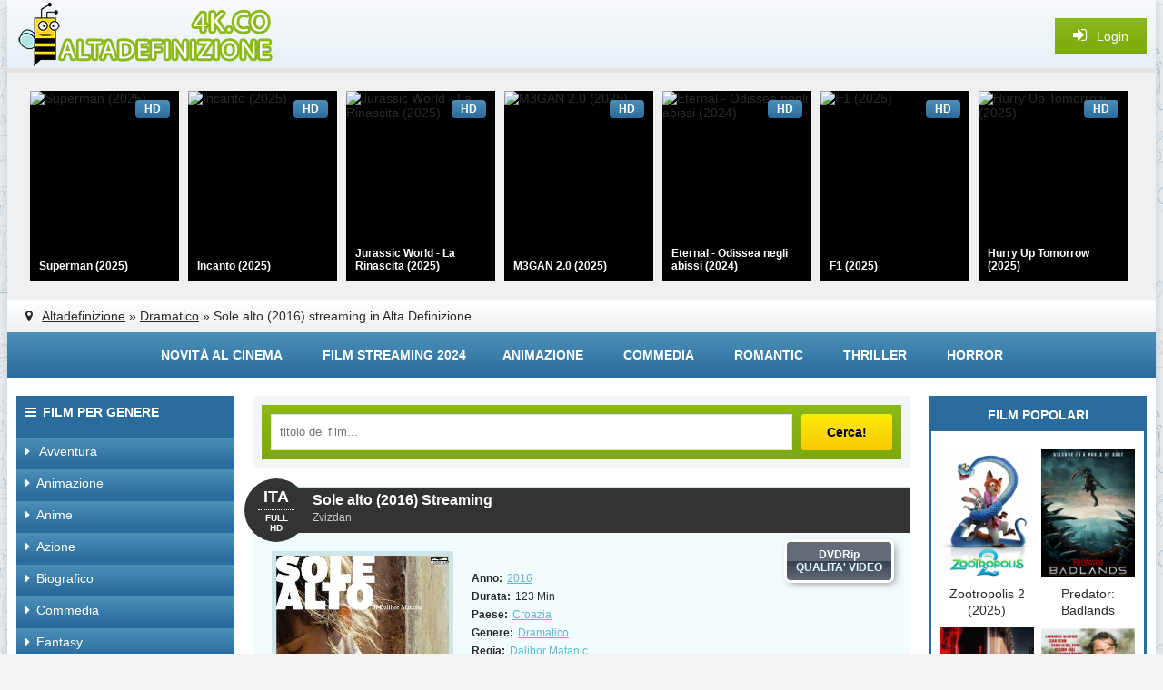

--- FILE ---
content_type: text/html; charset=utf-8
request_url: https://www.altadefinizione4k.tv/4426-sole-alto-2016.html
body_size: 8555
content:
<!DOCTYPE html>
<html lang="it-IT">
<head>
<meta http-equiv="Content-Type" content="text/html; charset=utf-8" />
<title>Film Sole alto (2015)   Streaming ITA | Altadefinizione</title>
<meta name="description" content="Guarda Sole alto (2016) Streaming in alta definizione Italiano completamente gratis. Zvizdan streaming ITA film completo Full HD 1080p , UHD 4K su Altadefinizione01." />
<meta name="keywords" content="Sole alto (2016) streaming, Sole alto (2016) streaming ITA, Zvizdan streaming ITA, Sole alto (2016) altadefinizione" />
<meta name="generator" content="DataLife Engine (http://dle-news.ru)" />

<meta property="og:site_name" content="Altadefinizione nuovo sito  2024 | Film in Streaming ITA Gratis senza limiti" />
<meta property="og:type" content="article" />
<meta property="og:title" content="Sole alto (2016)" />
<meta property="og:url" content="https://www.altadefinizione4k.tv/4426-sole-alto-2016.html" />
<meta property="og:image" content="https://www.altadefinizione4k.tv/uploads/posts/2016-09/1474575329_sole_alto__poster.jpg" />
<link rel="search" type="application/opensearchdescription+xml" href="https://www.altadefinizione4k.tv/engine/opensearch.php" title="Altadefinizione nuovo sito  2024 | Film in Streaming ITA Gratis senza limiti" />
<link rel="alternate" type="application/rss+xml" title="Altadefinizione nuovo sito  2024 | Film in Streaming ITA Gratis senza limiti" href="https://www.altadefinizione4k.tv/rss.xml" />
<script type="text/javascript" src="/engine/classes/min/index.php?charset=utf-8&amp;g=general&amp;17"></script>
<script type="text/javascript" src="/engine/classes/min/index.php?charset=utf-8&amp;f=engine/classes/masha/masha.js&amp;17"></script>
  <meta name="viewport" content="width=device-width, initial-scale=1.0" />
  <link rel="shortcut icon" href="/templates/altadefinizione/images/favicon.ico" />
  <link href="/templates/altadefinizione/style/styles.css" type="text/css" rel="stylesheet" />
  <link href="/templates/altadefinizione/style/engine.css" type="text/css" rel="stylesheet" />
  <script src="/templates/altadefinizione/js/libs.js"></script>
  <!--[if lt IE 9]><script src="//html5shiv.googlecode.com/svn/trunk/html5.js"></script><![endif]-->
    <meta name="msvalidate.01" content="BF4B7A898A34DA05C369ED84D703F9C5" />
     
    <meta name="google-site-verification" content="V1PI9NeX1NxTHnTOJgtNVNq_wmlfY3CmrEUXMfpx25U" />
      
  <meta name="google-site-verification" content="IgK9eg2KSiH3VLuCgZmK8L5X9lp9DJPXNx1xWjLEKEY" />
    <meta name="google-site-verification" content="IgK9eg2KSiH3VLuCgZmK8L5X9lp9DJPXNx1xWjLEKEY" />
    <meta name="google-site-verification" content="0AKQeZfkaxa2XRHxBDftyzsNkTSwDztKQDuzOv_K_-g" />
    <meta name="google-site-verification" content="JK4tMszj3oMd1nMDKA5GUI7eYhsz9I_0k9-67mtnGtU" />
    <meta name="google-site-verification" content="0V29wDf8EfEFFfUAYLcOrNpebrubnuY-h_oBH1nwEYE" />
    <meta name="google-site-verification" content="33tKPDhiQeNM2zfRS7zrNjhsuG3M5JtqIg4a11S2snA" />
    
    
     <script src="//www.altadefinizione4k.tv/playerjs.js" type="text/javascript"></script>
  

    
      
    
  
    </head>

    
<body>
<script type="text/javascript">
<!--
var dle_root       = '/';
var dle_admin      = '';
var dle_login_hash = '';
var dle_group      = 5;
var dle_skin       = 'altadefinizione';
var dle_wysiwyg    = '0';
var quick_wysiwyg  = '0';
var dle_act_lang   = ["Yes", "No", "Enter", "Cancel", "Save", "Delete", "Loading. Please, wait..."];
var menu_short     = 'Quick edit';
var menu_full      = 'Full edit';
var menu_profile   = 'View profile';
var menu_send      = 'Send message';
var menu_uedit     = 'Admin Center';
var dle_info       = 'Information';
var dle_confirm    = 'Confirm';
var dle_prompt     = 'Enter the information';
var dle_req_field  = 'Please fill in all the required fields';
var dle_del_agree  = 'Are you sure you want to delete it? This action cannot be undone';
var dle_spam_agree = 'Are you sure you want to mark the user as a spammer? This will remove all his comments';
var dle_complaint  = 'Enter the text of your complaint to the Administration:';
var dle_big_text   = 'Highlighted section of text is too large.';
var dle_orfo_title = 'Enter a comment to the detected error on the page for Administration ';
var dle_p_send     = 'Send';
var dle_p_send_ok  = 'Notification has been sent successfully ';
var dle_save_ok    = 'Changes are saved successfully. Refresh the page?';
var dle_reply_title= 'Reply to the comment';
var dle_tree_comm  = '0';
var dle_del_news   = 'Delete article';
var allow_dle_delete_news   = false;
var dle_search_delay   = false;
var dle_search_value   = '';
jQuery(function($){
FastSearch();
});
//-->
</script>  

    
    
<div class="wrapper">
					
	 <div class="wrap center clearfix">
	 
	 <header class="head">
		<div class="head-line">
			<a href="/" class="logotype" title="Film streaming  Altadefinizione"></a>
			<div class="show-login icon-left purple" id="show-login">
				<i class="fa fa-sign-in"></i> <span>Login</span>
				
			</div>
		</div>
		<div class="carousel-wr">
			<div id="owl-carou">
				<a class="carou img-box" href="https://www.altadefinizione4k.tv/10255-superman-2025.html">
	<img data-src="https://www.altadefinizione4k.tv/uploads/posts/2025-05/medium/1748515742_62707.jpg" alt="Superman (2025)" class="lazyOwl" />
	<div class="rel-title">Superman (2025)</div>
	<div class="carou-inner"><i class="fa fa-play-circle-o"></i></div>
	<div class="k-meta qual-mark">HD</div>
</a><a class="carou img-box" href="https://www.altadefinizione4k.tv/10254-incanto-2025.html">
	<img data-src="https://www.altadefinizione4k.tv/uploads/posts/2025-05/medium/1748510309_66936.jpg" alt="Incanto (2025)" class="lazyOwl" />
	<div class="rel-title">Incanto (2025)</div>
	<div class="carou-inner"><i class="fa fa-play-circle-o"></i></div>
	<div class="k-meta qual-mark">HD</div>
</a><a class="carou img-box" href="https://www.altadefinizione4k.tv/10253-jurassic-world-la-rinascita-2025.html">
	<img data-src="https://www.altadefinizione4k.tv/uploads/posts/2025-05/medium/1748509427_66118.jpg" alt="Jurassic World - La Rinascita (2025)" class="lazyOwl" />
	<div class="rel-title">Jurassic World - La Rinascita (2025)</div>
	<div class="carou-inner"><i class="fa fa-play-circle-o"></i></div>
	<div class="k-meta qual-mark">HD</div>
</a><a class="carou img-box" href="https://www.altadefinizione4k.tv/10252-m3gan-20-2025.html">
	<img data-src="https://www.altadefinizione4k.tv/uploads/posts/2025-05/medium/1748508264_65878.jpg" alt="M3GAN 2.0 (2025)" class="lazyOwl" />
	<div class="rel-title">M3GAN 2.0 (2025)</div>
	<div class="carou-inner"><i class="fa fa-play-circle-o"></i></div>
	<div class="k-meta qual-mark">HD</div>
</a><a class="carou img-box" href="https://www.altadefinizione4k.tv/10251-eternal-odissea-negli-abissi-2024.html">
	<img data-src="https://www.altadefinizione4k.tv/uploads/posts/2025-05/medium/1748505092_66531.jpg" alt="Eternal - Odissea negli abissi (2024)" class="lazyOwl" />
	<div class="rel-title">Eternal - Odissea negli abissi (2024)</div>
	<div class="carou-inner"><i class="fa fa-play-circle-o"></i></div>
	<div class="k-meta qual-mark">HD</div>
</a><a class="carou img-box" href="https://www.altadefinizione4k.tv/10250-f1-2025.html">
	<img data-src="https://www.altadefinizione4k.tv/uploads/posts/2025-05/medium/1748464894_63928.jpg" alt="F1 (2025)" class="lazyOwl" />
	<div class="rel-title">F1 (2025)</div>
	<div class="carou-inner"><i class="fa fa-play-circle-o"></i></div>
	<div class="k-meta qual-mark">HD</div>
</a><a class="carou img-box" href="https://www.altadefinizione4k.tv/10249-hurry-up-tomorrow-2025.html">
	<img data-src="https://www.altadefinizione4k.tv/uploads/posts/2025-05/medium/1748464064_66992.jpg" alt="Hurry Up Tomorrow (2025)" class="lazyOwl" />
	<div class="rel-title">Hurry Up Tomorrow (2025)</div>
	<div class="carou-inner"><i class="fa fa-play-circle-o"></i></div>
	<div class="k-meta qual-mark">HD</div>
</a><a class="carou img-box" href="https://www.altadefinizione4k.tv/10248-milarepa-2025.html">
	<img data-src="https://www.altadefinizione4k.tv/uploads/posts/2025-05/medium/1748462774_67193.jpg" alt="Milarepa (2025)" class="lazyOwl" />
	<div class="rel-title">Milarepa (2025)</div>
	<div class="carou-inner"><i class="fa fa-play-circle-o"></i></div>
	<div class="k-meta qual-mark">HD</div>
</a><a class="carou img-box" href="https://www.altadefinizione4k.tv/10247-il-maestro-e-margherita-2025.html">
	<img data-src="https://www.altadefinizione4k.tv/uploads/posts/2025-05/medium/1748461915_66656.jpg" alt="Il Maestro e Margherita (2025)" class="lazyOwl" />
	<div class="rel-title">Il Maestro e Margherita (2025)</div>
	<div class="carou-inner"><i class="fa fa-play-circle-o"></i></div>
	<div class="k-meta qual-mark">HD</div>
</a><a class="carou img-box" href="https://www.altadefinizione4k.tv/10246-elio-2025.html">
	<img data-src="https://www.altadefinizione4k.tv/uploads/posts/2025-05/medium/1748460617_62286.jpg" alt="Elio (2025)" class="lazyOwl" />
	<div class="rel-title">Elio (2025)</div>
	<div class="carou-inner"><i class="fa fa-play-circle-o"></i></div>
	<div class="k-meta qual-mark">HD</div>
</a><a class="carou img-box" href="https://www.altadefinizione4k.tv/10245-28-anni-dopo-2025.html">
	<img data-src="https://www.altadefinizione4k.tv/uploads/posts/2025-05/medium/1748442021_66534.jpg" alt="28 Anni Dopo (2025)" class="lazyOwl" />
	<div class="rel-title">28 Anni Dopo (2025)</div>
	<div class="carou-inner"><i class="fa fa-play-circle-o"></i></div>
	<div class="k-meta qual-mark">HD</div>
</a><a class="carou img-box" href="https://www.altadefinizione4k.tv/10230-2073-2024.html">
	<img data-src="https://www.altadefinizione4k.tv/uploads/posts/2025-05/medium/1748374897_66015.jpg" alt="2073 (2024)" class="lazyOwl" />
	<div class="rel-title">2073 (2024)</div>
	<div class="carou-inner"><i class="fa fa-play-circle-o"></i></div>
	<div class="k-meta qual-mark">HD</div>
</a><a class="carou img-box" href="https://www.altadefinizione4k.tv/10229-la-mia-amica-zoe-2025.html">
	<img data-src="https://www.altadefinizione4k.tv/uploads/posts/2025-05/medium/1748373039_66423.jpg" alt="La mia Amica Zoe (2025)" class="lazyOwl" />
	<div class="rel-title">La mia Amica Zoe (2025)</div>
	<div class="carou-inner"><i class="fa fa-play-circle-o"></i></div>
	<div class="k-meta qual-mark">HD</div>
</a><a class="carou img-box" href="https://www.altadefinizione4k.tv/10228-heart-eyes-appuntamento-con-la-morte-2025.html">
	<img data-src="https://www.altadefinizione4k.tv/uploads/posts/2025-05/medium/1748369871_66364.jpg" alt="Heart Eyes - Appuntamento con la Morte (2025)" class="lazyOwl" />
	<div class="rel-title">Heart Eyes - Appuntamento con la Morte</div>
	<div class="carou-inner"><i class="fa fa-play-circle-o"></i></div>
	<div class="k-meta qual-mark">HD</div>
</a><a class="carou img-box" href="https://www.altadefinizione4k.tv/10227-dragon-trainer-2025.html">
	<img data-src="https://www.altadefinizione4k.tv/uploads/posts/2025-05/medium/1748367740_locandinapg1.jpg" alt="Dragon Trainer (2025)" class="lazyOwl" />
	<div class="rel-title">Dragon Trainer (2025)</div>
	<div class="carou-inner"><i class="fa fa-play-circle-o"></i></div>
	<div class="k-meta qual-mark">HD</div>
</a><a class="carou img-box" href="https://www.altadefinizione4k.tv/9911-ballerina-2024.html">
	<img data-src="https://www.altadefinizione4k.tv/uploads/posts/2025-05/medium/1748366822_62692.jpg" alt="Ballerina (2025)" class="lazyOwl" />
	<div class="rel-title">Ballerina (2025)</div>
	<div class="carou-inner"><i class="fa fa-play-circle-o"></i></div>
	<div class="k-meta qual-mark">HD</div>
</a><a class="carou img-box" href="https://www.altadefinizione4k.tv/10226-maracuda-diventare-grandi-e-una-giungla-2025.html">
	<img data-src="https://www.altadefinizione4k.tv/uploads/posts/2025-05/medium/1748359507_67198.jpg" alt="Maracuda - Diventare Grandi è una Giungla (2025)" class="lazyOwl" />
	<div class="rel-title">Maracuda - Diventare Grandi è una</div>
	<div class="carou-inner"><i class="fa fa-play-circle-o"></i></div>
	<div class="k-meta qual-mark">HD</div>
</a><a class="carou img-box" href="https://www.altadefinizione4k.tv/10208-karate-kid-legends-2025.html">
	<img data-src="https://www.altadefinizione4k.tv/uploads/posts/2024-12/medium/1733200239_63458.jpg" alt="Karate Kid: Legends (2025)" class="lazyOwl" />
	<div class="rel-title">Karate Kid: Legends (2025)</div>
	<div class="carou-inner"><i class="fa fa-play-circle-o"></i></div>
	<div class="k-meta qual-mark">HD</div>
</a><a class="carou img-box" href="https://www.altadefinizione4k.tv/10225-lesorcismo-di-emma-schmidt-the-ritual-2025.html">
	<img data-src="https://www.altadefinizione4k.tv/uploads/posts/2025-05/medium/1748340376_66567.jpg" alt="L'Esorcismo di Emma Schmidt - The Ritual (2025)" class="lazyOwl" />
	<div class="rel-title">L'Esorcismo di Emma Schmidt - The</div>
	<div class="carou-inner"><i class="fa fa-play-circle-o"></i></div>
	<div class="k-meta qual-mark">HD</div>
</a>
			</div>
		</div>
		<div class="speedbar nowrap icon-left"><i class="fa fa-map-marker"></i> 	<span id="dle-speedbar"><span itemscope itemtype="http://data-vocabulary.org/Breadcrumb"><a href="https://www.altadefinizione4k.tv/" itemprop="url"><span itemprop="title">Altadefinizione</span></a></span> &raquo; <span itemscope itemtype="http://data-vocabulary.org/Breadcrumb"><a href="https://www.altadefinizione4k.tv/dramatico/" itemprop="url"><span itemprop="title">Dramatico</span></a></span> &raquo; Sole alto (2016)</span> streaming in Alta Definizione
</div>
	 </header>
	 
	 <div class="line">
						<ul class="line-navi clearfix">
							<li><a href="/novita-al-cinema/">Novità al Cinema</a></li>
							<li><a href="/xfsearch/2024/">Film streaming 2024</a>
							<li><a href="/animazione-hd/">Animazione</a></li>
							<li><a href="/commedia/">Commedia</a></li>
							<li><a href="/romantico/">Romantic</a></li>
							<li><a href="/thriller/">Thriller</a></li>
							<li><a href="/horror/">Horror</a></li>
						</ul>
	</div>
		
		<div class="cols clearfix">
		
			<div class="col-left-cont clearfix">
			
				<div class="col-cont">
				
					<div class="top-cont">
					
						<div class="search-wrap purple">
										<form id="quicksearch" method="post">
											<input type="hidden" name="do" value="search" />
											<input type="hidden" name="subaction" value="search" />
											<div class="search-box">
												<input id="story" name="story" placeholder="titolo del film..." type="text" />
												<button type="submit" title="Cerca!">Cerca!</button>
											</div>
										</form>
						</div>
						
						
						
					</div>
					
					
					<div id='dle-content'><article>
    
    <div class="short-item">

	<header class="short-head ignore-select">
		<h1>Sole alto (2016) Streaming</h1>  
		<div class="short-metas nowrap">
            <h4>Zvizdan </h4>
		</div>
		<div class="short-date"><span>ITA</span><div>FULL HD</div></div>
	</header>
	
	<div class="f-mov-cols clearfix">
	
		<div class="fmc-left">
		
			<div class="f-mov-img">
				<img src="https://www.altadefinizione4k.tv/uploads/posts/2016-09/1474575329_sole_alto__poster.jpg" alt="Sole alto (2016)" />
	  <noindex>	   <a href="/scar.php"  rel="nofollow"  target="_blank"  ><img src="/c.png"></a>
       </noindex>

                
			</div>
			
		</div>
        
        
 
        
		
		<div class="fmc-right">
		
			<div class="short-rate-qual">
			
				
				<div class="s-qual" data-label="QUALITA' VIDEO">DVDRip</div>
			</div>
			
			<ul class="mov-lines ignore-select">
              
				<li><div class="mov-label"><b>Anno:</b></div> <a href="https://www.altadefinizione4k.tv/xfsearch/2016/">2016</a></li>
				<li><div class="mov-label"><b>Durata:</b></div> 123 Min</li>
				<li><div class="mov-label"><b>Paese:</b></div> <a href="https://www.altadefinizione4k.tv/xfsearch/Croazia/">Croazia</a></li>
				<li><div class="mov-label"><b>Genere: </b></div> <a href="https://www.altadefinizione4k.tv/dramatico/">Dramatico</a></li>
				<li><div class="mov-label"><b>Regia: </b></div> <a href="https://www.altadefinizione4k.tv/xfsearch/Dalibor+Matanic/">Dalibor Matanic</a></li>
				<li><div class="mov-label"><b>Attori:</b></div><a href="https://www.altadefinizione4k.tv/xfsearch/Tihana+Lazovic/">Tihana Lazovic</a>, <a href="https://www.altadefinizione4k.tv/xfsearch/Goran+Markovic/">Goran Markovic</a>, <a href="https://www.altadefinizione4k.tv/xfsearch/Nives+Ivankovic/">Nives Ivankovic</a>, <a href="https://www.altadefinizione4k.tv/xfsearch/Dado+Cosic/">Dado Cosic</a>, <a href="https://www.altadefinizione4k.tv/xfsearch/Stipe+Radoja/">Stipe Radoja</a></li>
                <li><div class="mov-label"><b>Traduzione:</b></div>Italian</li>
                <li><div class="mov-label"><b>Il nome originale:</b></div><strong>Zvizdan  Streaming ITA</strong></li>
			</ul>
			 
		</div>
		
	</div>
	
	<div class="mov-desc">
	<h2 class="left-sub subtitle"> Sole alto (2016) Streaming  Altadefinizione </h2> 

       	  
        	 <noindex>   <center> <div class="carou-title2">
         <img src="/button.png"><a href="/streaming-gratis.php"  target="_blank" rel="nofollow" > Clicca qui per guardare<b> Sole alto (2016) </b>in UHD/4K Gratis  </a>
    
    </div></center></noindex>
 <br>
		<div class="full-text clearfix">
			Tre diversi decenni, due villaggi confinanti travolti dalla storia e tre storie d'amore sono qui riunite in un classico racconto sull'amore proibito.
            	
		</div>
			
	
	</div>
	
	
	
			
</div>

  <div class="player-section">
	
		<ul class="tabs nowrap clearfix">
			<li class="current">Sole alto (2016) Streaming </li>
			<li>Trailer</li>
		</ul>
				
		<div class="mov-compl"></div>
				
		<div class="player-box visible full-text">
					   
            <div id="alta"></div>

<script>
    var player = new Playerjs({id:"alta",  poster:"https://www.altadefinizione4k.tv/uploads/posts/2016-09/1474575329_sole_alto__poster.jpg", file:"https://www.altadefinizione4k.tv/Universal.mp4", title:"Sole alto (2016)"});
</script>
        
            
		</div>
		
		<div class="player-box full-text">
			<div class="video-player-plugin"><br /> <div class="session" namesession="Host"><br /><span namevideo="Trailer "><br /><iframe src="https://www.youtube.com/embed/E7qIr1RwJ4Q" width="560" height="315" frameborder="0" allowfullscreen></iframe><br />    </span><br /> <span namevideo="Openload "><br /><iframe src="https://openload.co/embed/HwwAjs-a348/" scrolling="no" frameborder="0" width="700" height="430" allowfullscreen="true" webkitallowfullscreen="true" mozallowfullscreen="true"></iframe><br />    </span><br /><br /><span namevideo="NowVideo"><br />&lt;/iframe&gt;<iframe src="//www.nowvideo.ag/embed/?v=057dbdfb061cf" width="600" height="480" frameborder="0"  scrolling="no"></iframe><br />    </span><br /><br /> <br />         </div><br /></div>
		</div>
		
	</div>
    
    
    
	
        
        
  
			
	
	<h3 class="mov-sub subtitle">Film Sole alto (2016) Streaming ITA in Full HD Gratis</h3>
    
    
		
	<div class="f-mov-soc">
								<div class="social-likes ignore-select">
									<div class="vkontakte" title="Поделиться ссылкой во Вконтакте"></div>
									<div class="facebook" title="Поделиться ссылкой на Фейсбуке"></div>
									<div class="twitter" title="Поделиться ссылкой в Твиттере"></div>
									<div class="odnoklassniki" title="Поделиться ссылкой в Одноклассниках"></div>
									<div class="plusone" title="Поделиться ссылкой в Гугл-плюсе"></div>
								</div>
	</div>

	<div class="rel-cont">
		<div class="carousel-wr3 clearfix">
			<div class="carou-title2">Vi consigliamo di guardare:</div>
			<div id="owl-carou3">
				<a class="slide img-box" href="https://www.altadefinizione4k.tv/3535-mune-il-guardiano-della-luna-2015.html">
	<img data-src="https://www.altadefinizione4k.tv/uploads/posts/2016-03/1458311803_1419154540_50955.jpg" alt="Mune - Il guardiano della luna (2015)" class="lazyOwl" />
	<div class="rel-title">Mune - Il guardiano della luna (2015)</div>
	<div class="carou-inner"><i class="fa fa-play-circle-o"></i></div>
</a><a class="slide img-box" href="https://www.altadefinizione4k.tv/3340-amore-al-primo-tuffo-summertime-sole-cuore-amore-2005.html">
	<img data-src="https://www.altadefinizione4k.tv/uploads/posts/2016-03/1458057047_1446323237_amore20al20primo20tuffo.jpg" alt="Amore al primo tuffo – Summertime. Sole, cuore… amore (2005)" class="lazyOwl" />
	<div class="rel-title">Amore al primo tuffo – Summertime.</div>
	<div class="carou-inner"><i class="fa fa-play-circle-o"></i></div>
</a><a class="slide img-box" href="https://www.altadefinizione4k.tv/3189-alla-luce-del-sole-2005.html">
	<img data-src="https://www.altadefinizione4k.tv/uploads/posts/2016-03/1457813287_1444756614_alla20luce20del20sole.jpg" alt="Alla luce del sole (2005)" class="lazyOwl" />
	<div class="rel-title">Alla luce del sole (2005)</div>
	<div class="carou-inner"><i class="fa fa-play-circle-o"></i></div>
</a><a class="slide img-box" href="https://www.altadefinizione4k.tv/2519-scandalo-al-sole-1959.html">
	<img data-src="https://www.altadefinizione4k.tv/uploads/posts/2016-02/1456666022_1441739851_scandalo_al_sole_1959.jpg" alt="Scandalo al sole (1959)" class="lazyOwl" />
	<div class="rel-title">Scandalo al sole (1959)</div>
	<div class="carou-inner"><i class="fa fa-play-circle-o"></i></div>
</a><a class="slide img-box" href="https://www.altadefinizione4k.tv/2122-aspettando-il-sole-2009.html">
	<img data-src="https://www.altadefinizione4k.tv/uploads/posts/2016-02/1456153897_1438871886_aspettando20il20sole.jpg" alt="Aspettando il sole (2009)" class="lazyOwl" />
	<div class="rel-title">Aspettando il sole (2009)</div>
	<div class="carou-inner"><i class="fa fa-play-circle-o"></i></div>
</a>
			</div>
		</div>
	</div>

</article>

	</div>
					
				</div>
				<!-- end col-cont -->
				
				<aside class="col-left">
				
					<div class="nav-box">
						<div class="nav-box-title icon-left"><i class="fa fa-bars"></i>Film per genere</div>
						<nav class="nav-box-content">
							<ul class="nav icon-left">
								<li><a href="/avventura/"><i class="fa fa-caret-right"></i> Avventura</a></li>
								<li><a href="/animazione-hd/"><i class="fa fa-caret-right"></i>Animazione</a></li>
								<li><a href="/anime/"><i class="fa fa-caret-right"></i>Anime</a></li>
								<li><a href="/azione/"><i class="fa fa-caret-right"></i>Azione</a></li>
								<li><a href="/biografico/"><i class="fa fa-caret-right"></i>Biografico</a></li>
								<li><a href="/commedia/"><i class="fa fa-caret-right"></i>Commedia</a></li>
								<li><a href="/fantasy/"><i class="fa fa-caret-right"></i>Fantasy</a></li>
								<li><a href="/fantascienza/"><i class="fa fa-caret-right"></i>Fantascienza</a></li>
								<li><a href="/family/"><i class="fa fa-caret-right"></i>Family</a></li>
								<li><a href="/documentari/"><i class="fa fa-caret-right"></i>Documentari</a></li>
                                <li><a href="/dramatico/"><i class="fa fa-caret-right"></i>Dramatico</a></li>
								<li><a href="/gangster/"><i class="fa fa-caret-right"></i>Gangster</a></li>
								<li><a href="/giallo/"><i class="fa fa-caret-right"></i>Giallo</a></li>
								<li><a href="/guerra/"><i class="fa fa-caret-right"></i>Guerra</a></li>
								<li><a href="/musicale/"><i class="fa fa-caret-right"></i>Musicale</a></li>
                                <li><a href="/poliziesco/"><i class="fa fa-caret-right"></i>Poliziesco</a></li>
								<li><a href="/horror/"><i class="fa fa-caret-right"></i>Horror</a></li>
								<li><a href="/romantico/"><i class="fa fa-caret-right"></i>Romantic</a></li>
								<li><a href="/sportivo/"><i class="fa fa-caret-right"></i>Sportivo</a></li>
                                <li><a href="/storico/"><i class="fa fa-caret-right"></i>Storico</a></li>
								<li><a href="/thriller/"><i class="fa fa-caret-right"></i>Thriller</a></li>
                                <li><a href="/science/"><i class="fa fa-caret-right"></i>Science Fiction</a></li>
								<li><a href="/documentari/"><i class="fa fa-caret-right"></i>Documentari</a></li>
								<li><a href="/western/"><i class="fa fa-caret-right"></i>Western</a></li>
								<li><a href="/erotici/"><i class="fa fa-caret-right"></i>Erotici</a></li>
                                
							</ul>
						</nav>
					</div>
					
				
					
					
					<div class="side-box green">
						<div class="side-bt">NOVITÀ AL CINEMA</div>
						<div class="side-bc clearfix">
							<a class="side-movie" href="https://www.altadefinizione4k.tv/10257-i-fantastici-4-gli-inizi-2025.html">
	<div class="side-movie-img img-box decor2">
		<img src="https://www.altadefinizione4k.tv/uploads/posts/2025-05/medium/1748518589_62159.jpg" alt="I Fantastici 4 - Gli Inizi (2025)" />
	</div>
	<div class="side-movie-title">I Fantastici 4 - Gli Inizi (2025)</div>
</a><a class="side-movie" href="https://www.altadefinizione4k.tv/10256-so-cosa-hai-fatto-2025.html">
	<div class="side-movie-img img-box decor2">
		<img src="https://www.altadefinizione4k.tv/uploads/posts/2025-05/medium/1748517382_66556.jpg" alt="So Cosa hai Fatto (2025)" />
	</div>
	<div class="side-movie-title">So Cosa hai Fatto (2025)</div>
</a><a class="side-movie" href="https://www.altadefinizione4k.tv/10232-quel-pazzo-venerdi-sempre-piu-pazzo-2025.html">
	<div class="side-movie-img img-box decor2">
		<img src="https://www.altadefinizione4k.tv/uploads/posts/2025-05/medium/1748417394_65843.jpg" alt="Quel Pazzo Venerdì, Sempre più Pazzo (2025)" />
	</div>
	<div class="side-movie-title">Quel Pazzo Venerdì, Sempre più Pazzo (2025)</div>
</a><a class="side-movie" href="https://www.altadefinizione4k.tv/10233-weapons-2025.html">
	<div class="side-movie-img img-box decor2">
		<img src="https://www.altadefinizione4k.tv/uploads/posts/2025-05/medium/1748422211_67092.jpg" alt="Weapons (2025)" />
	</div>
	<div class="side-movie-title">Weapons (2025)</div>
</a><a class="side-movie" href="https://www.altadefinizione4k.tv/10238-downton-abbey-3-2025.html">
	<div class="side-movie-img img-box decor2">
		<img src="https://www.altadefinizione4k.tv/uploads/posts/2025-05/medium/1748429044_65883.jpg" alt="Downton Abbey 3 (2025)" />
	</div>
	<div class="side-movie-title">Downton Abbey 3 (2025)</div>
</a><a class="side-movie" href="https://www.altadefinizione4k.tv/10234-io-sono-nessuno-2-2025.html">
	<div class="side-movie-img img-box decor2">
		<img src="https://www.altadefinizione4k.tv/uploads/posts/2025-05/medium/1748423602_66564.jpg" alt="Io Sono Nessuno 2 (2025)" />
	</div>
	<div class="side-movie-title">Io Sono Nessuno 2 (2025)</div>
</a><a class="side-movie" href="https://www.altadefinizione4k.tv/10231-bring-her-back-torna-da-me-2025.html">
	<div class="side-movie-img img-box decor2">
		<img src="https://www.altadefinizione4k.tv/uploads/posts/2025-05/medium/1748378523_66985.jpg" alt="Bring Her Back - Torna da Me (2025)" />
	</div>
	<div class="side-movie-title">Bring Her Back - Torna da Me (2025)</div>
</a><a class="side-movie" href="https://www.altadefinizione4k.tv/10235-troppo-cattivi-2-2025.html">
	<div class="side-movie-img img-box decor2">
		<img src="https://www.altadefinizione4k.tv/uploads/posts/2025-05/medium/1748424504_66440.jpg" alt="Troppo Cattivi 2 (2025)" />
	</div>
	<div class="side-movie-title">Troppo Cattivi 2 (2025)</div>
</a><a class="side-movie" href="https://www.altadefinizione4k.tv/10237-i-puffi-il-film-2025.html">
	<div class="side-movie-img img-box decor2">
		<img src="https://www.altadefinizione4k.tv/uploads/posts/2025-05/medium/1748428196_66788.jpg" alt="I Puffi - Il Film (2025)" />
	</div>
	<div class="side-movie-title">I Puffi - Il Film (2025)</div>
</a><a class="side-movie" href="https://www.altadefinizione4k.tv/10236-warfare-tempo-di-guerra-2025.html">
	<div class="side-movie-img img-box decor2">
		<img src="https://www.altadefinizione4k.tv/uploads/posts/2025-05/medium/1748426258_66505.jpg" alt="Warfare - Tempo di Guerra (2025)" />
	</div>
	<div class="side-movie-title">Warfare - Tempo di Guerra (2025)</div>
</a>
						</div>
					</div>
				
					
					
				</aside>
				<!-- end col-left -->
				
			</div>
			<!-- end col-left-cont -->
			
			<aside class="col-right">
			
			
				
					
					
				<div class="side-box dark">
					<div class="side-bt">	Film Popolari</div>
					<div class="side-bc clearfix">
						<a class="side-movie" href="https://www.altadefinizione4k.tv/10244-zootropolis-2-2025.html">
	<div class="side-movie-img img-box decor2">
		<img src="https://www.altadefinizione4k.tv/uploads/posts/2025-05/medium/1748440696_65874.jpg" alt="Zootropolis 2 (2025)" />
	</div>
	<div class="side-movie-title">Zootropolis 2 (2025)</div>
</a><a class="side-movie" href="https://www.altadefinizione4k.tv/10243-predator-badlands-2025.html">
	<div class="side-movie-img img-box decor2">
		<img src="https://www.altadefinizione4k.tv/uploads/posts/2025-09/medium/1757171185_mv5bogi4zdi2ndytyjbiyi00nzgwltk1ztatywqwnmy5owuxngyyxkeyxkfqcgc._v1_.jpg" alt="Predator: Badlands (2025)" />
	</div>
	<div class="side-movie-title">Predator: Badlands (2025)</div>
</a><a class="side-movie" href="https://www.altadefinizione4k.tv/10242-tron-ares-2025.html">
	<div class="side-movie-img img-box decor2">
		<img src="https://www.altadefinizione4k.tv/uploads/posts/2025-09/medium/1757167567_unnamed-9.jpg" alt="Tron: Ares (2025)" />
	</div>
	<div class="side-movie-title">Tron: Ares (2025)</div>
</a><a class="side-movie" href="https://www.altadefinizione4k.tv/10241-una-battaglia-dopo-laltra-2025.html">
	<div class="side-movie-img img-box decor2">
		<img src="https://www.altadefinizione4k.tv/uploads/posts/2025-05/medium/1748433621_66964.jpg" alt="Una Battaglia dopo l'Altra (2025)" />
	</div>
	<div class="side-movie-title">Una Battaglia dopo l'Altra (2025)</div>
</a><a class="side-movie" href="https://www.altadefinizione4k.tv/10240-la-casa-delle-bambole-di-gabby-il-film-2025.html">
	<div class="side-movie-img img-box decor2">
		<img src="https://www.altadefinizione4k.tv/uploads/posts/2025-05/medium/1748432368_66889.jpg" alt="La Casa delle Bambole di Gabby - Il Film (2025)" />
	</div>
	<div class="side-movie-title">La Casa delle Bambole di Gabby - Il Film (2025)</div>
</a><a class="side-movie" href="https://www.altadefinizione4k.tv/10239-demon-slayer-kimetsu-no-yaiba-il-castello-dellinfinito-2025.html">
	<div class="side-movie-img img-box decor2">
		<img src="https://www.altadefinizione4k.tv/uploads/posts/2025-05/medium/1748430113_66525.jpg" alt="Demon Slayer: Kimetsu no Yaiba Il Castello dell'Infinito (2025)" />
	</div>
	<div class="side-movie-title">Demon Slayer: Kimetsu no Yaiba Il Castello dell'Infinito (2025)</div>
</a>
					</div>
				</div>
				
				<div class="side-box green">
					<div class="side-bt">Top Animazione</div>
					<div class="side-bc clearfix">
						<a class="upd-item decor5" href="https://www.altadefinizione4k.tv/10191-il-signore-degli-anelli-la-guerra-dei-rohirrim-2025.html">
	<div class="upd-title subtitle">
		Il Signore degli Anelli - La Guerra dei Rohirrim (2025)
	</div>
	
	<div class="upd-img img-box decor2">
		<img src="https://www.altadefinizione4k.tv/uploads/posts/2024-10/medium/1729280597_il-signore-degli-anelli-la-guerra-dei-rohirrim_poster-italia.jpg" alt="Il Signore degli Anelli - La Guerra dei Rohirrim (2025)" />
	</div>
</a><a class="upd-item decor5" href="https://www.altadefinizione4k.tv/9738-oceania-2-2024.html">
	<div class="upd-title subtitle">
		Oceania 2 (2024)
	</div>
	
	<div class="upd-img img-box decor2">
		<img src="https://www.altadefinizione4k.tv/uploads/posts/2024-10/medium/1728618023_64359.jpg" alt="Oceania 2 (2024)" />
	</div>
</a><a class="upd-item decor5" href="https://www.altadefinizione4k.tv/9999-lilo-stitch-2024.html">
	<div class="upd-title subtitle">
		Lilo & Stitch (2025)
	</div>
	
	<div class="upd-img img-box decor2">
		<img src="https://www.altadefinizione4k.tv/uploads/posts/2024-12/medium/1733200545_dhygdma-db887cc0-b627-4c88-8986-6604a5f62a0b.jpg" alt="Lilo & Stitch (2025)" />
	</div>
</a><a class="upd-item decor5" href="https://www.altadefinizione4k.tv/10037-sonic-3-2024.html">
	<div class="upd-title subtitle">
		Sonic 3 - Il Film (2025)
	</div>
	
	<div class="upd-img img-box decor2">
		<img src="https://www.altadefinizione4k.tv/uploads/posts/2024-10/medium/1729279840_63422.jpg" alt="Sonic 3 - Il Film (2025)" />
	</div>
</a><a class="upd-item decor5" href="https://www.altadefinizione4k.tv/10215-un-film-minecraft-2025.html">
	<div class="upd-title subtitle">
		Un Film Minecraft (2025)
	</div>
	
	<div class="upd-img img-box decor2">
		<img src="https://www.altadefinizione4k.tv/uploads/posts/2025-05/medium/1748360200_locandinapg1.jpg" alt="Un Film Minecraft (2025)" />
	</div>
</a><a class="upd-item decor5" href="https://www.altadefinizione4k.tv/9724-il-robot-selvaggio-2024.html">
	<div class="upd-title subtitle">
		Il Robot Selvaggio (2024)
	</div>
	
	<div class="upd-img img-box decor2">
		<img src="https://www.altadefinizione4k.tv/uploads/posts/2024-06/medium/1718949576_locandinapg1.jpg" alt="Il Robot Selvaggio (2024)" />
	</div>
</a>
					</div>
				</div>
				
				<div class="side-box yellow">
					<div class="side-bt">Top Film Del Mese</div>
					<div class="side-bc clearfix">
						<a class="side-movie" href="https://www.altadefinizione4k.tv/9737-wicked-2024.html">
	<div class="side-movie-img img-box decor2">
		<img src="https://www.altadefinizione4k.tv/uploads/posts/2024-06/medium/1718950613_onesheet.jpg" alt="Wicked (2024)" />
	</div>
	<div class="side-movie-title">Wicked (2024)</div>
</a><a class="side-movie" href="https://www.altadefinizione4k.tv/9739-fino-alla-fine-2024.html">
	<div class="side-movie-img img-box decor2">
		<img src="https://www.altadefinizione4k.tv/uploads/posts/2024-06/medium/1718950628_locandina.jpg" alt="Fino alla Fine (2024)" />
	</div>
	<div class="side-movie-title">Fino alla Fine (2024)</div>
</a><a class="side-movie" href="https://www.altadefinizione4k.tv/9629-lesorcismo-ultimo-atto-2024-6.html">
	<div class="side-movie-img img-box decor2">
		<img src="https://www.altadefinizione4k.tv/uploads/posts/2024-06/medium/1718941727_locandina.jpg" alt="L'Esorcismo - Ultimo Atto (2024)" />
	</div>
	<div class="side-movie-title">L'Esorcismo - Ultimo Atto (2024)</div>
</a><a class="side-movie" href="https://www.altadefinizione4k.tv/9639-kinds-of-kindness-2024.html">
	<div class="side-movie-img img-box decor2">
		<img src="https://www.altadefinizione4k.tv/uploads/posts/2024-06/medium/1718942278_mv5botizmmriotutzwy0yy00ogfjltg3yzgtywfhzwiwmmq5mwzixkeyxkfqcgdeqxvyndywmtkwnti._v1_.jpg" alt="Kinds of Kindness (2024)" />
	</div>
	<div class="side-movie-title">Kinds of Kindness (2024)</div>
</a><a class="side-movie" href="https://www.altadefinizione4k.tv/9633-the-watchers-loro-ti-guardano-2024.html">
	<div class="side-movie-img img-box decor2">
		<img src="https://www.altadefinizione4k.tv/uploads/posts/2024-06/medium/1718941929_locandinapg1.jpg" alt="The Watchers - Loro ti guardano (2024)" />
	</div>
	<div class="side-movie-title">The Watchers - Loro ti guardano (2024)</div>
</a><a class="side-movie" href="https://www.altadefinizione4k.tv/9734-io-sono-un-po-matto-e-tu-2024.html">
	<div class="side-movie-img img-box decor2">
		<img src="https://www.altadefinizione4k.tv/uploads/posts/2024-06/medium/1718950286_locandina-io-sono-un-po-matto-e-tu.jpg" alt="Io sono un po' matto e tu? (2024)" />
	</div>
	<div class="side-movie-title">Io sono un po' matto e tu? (2024)</div>
</a>
					</div>
				</div>
				
				
				
			</aside>
			<!-- end col-right -->
			
		</div>
		<!-- end cols -->
		
		<div class="carousel-wr2 clearfix">
			<div class="carou-title2">					I migliori film dell'anno</div>
			<div id="owl-carou2">
				
			</div>
		</div>
		
		<!-- подключаем нижний текст описаний -->
		
		
		<footer class="foot clearfix">
				<div class="foot-copyr">© 2024 Altadefinizione01</div>
				<ul class="foot-menu clearfix">
					<li><a href="/">Altadefinizione</a></li>
					
                      
                       
          
          
                      
       
                    
        
            
        
                    
                    
				</ul>
				<div class="counters-box">
					<!-- сюда коды счетчиков -->
				</div>
		</footer>
	
	</div>
	<!-- end wrap -->
	
</div>
<!-- end wrapper -->

<!--noindex-->
<div class="overlay" id="overlay">  


	<div class="login-box" id="login-box">
		<div class="login-title">Login</div>
		<div class="login-social clearfix">
					
		</div>
		<div class="login-form">
			<form method="post">
				<div class="login-input">
					<input type="text" name="login_name" id="login_name" placeholder="login"/>
				</div>
				<div class="login-input">
					<input type="password" name="login_password" id="login_password" placeholder="password" />
				</div>
				<div class="login-button">
					<button onclick="submit();" type="submit" title="Вход">enter</button>
					<input name="login" type="hidden" id="login" value="submit" />
				</div>
				<div class="login-checkbox">
					<input type="checkbox" name="login_not_save" id="login_not_save" value="1"/>
					
				</div>
				<div class="login-links clearfix">
					
				</div>
			</form>
		</div>
				
	</div>

</div>
<!--/noindex-->

<link href="/templates/altadefinizione/style/filter-xf.css" type="text/css" rel="stylesheet" />
<script src="/templates/altadefinizione/js/filter-xf.js"></script>

    
      <noindex>
            <!-- Yandex.Metrika counter -->
<script type="text/javascript">
(function (d, w, c) {
    (w[c] = w[c] || []).push(function() {
        try {
            w.yaCounter34771245 = new Ya.Metrika({id:34771245,
                    webvisor:true,
                    clickmap:true,
                    trackLinks:true,
                    accurateTrackBounce:true});
        } catch(e) { }
    });

    var n = d.getElementsByTagName("script")[0],
        s = d.createElement("script"),
        f = function () { n.parentNode.insertBefore(s, n); };
    s.type = "text/javascript";
    s.async = true;
    s.src = (d.location.protocol == "https:" ? "https:" : "http:") + "//mc.yandex.ru/metrika/watch.js";

    if (w.opera == "[object Opera]") {
        d.addEventListener("DOMContentLoaded", f, false);
    } else { f(); }
})(document, window, "yandex_metrika_callbacks");
</script>
<noscript><div><img src="//mc.yandex.ru/watch/34771245" style="position:absolute; left:-9999px;" alt="" /></div></noscript>
<!-- /Yandex.Metrika counter -->
            
        </noindex>
          
    
    
<script defer src="https://static.cloudflareinsights.com/beacon.min.js/vcd15cbe7772f49c399c6a5babf22c1241717689176015" integrity="sha512-ZpsOmlRQV6y907TI0dKBHq9Md29nnaEIPlkf84rnaERnq6zvWvPUqr2ft8M1aS28oN72PdrCzSjY4U6VaAw1EQ==" data-cf-beacon='{"version":"2024.11.0","token":"a4aafb07b8bc4daeb8a7bcd744f6287a","r":1,"server_timing":{"name":{"cfCacheStatus":true,"cfEdge":true,"cfExtPri":true,"cfL4":true,"cfOrigin":true,"cfSpeedBrain":true},"location_startswith":null}}' crossorigin="anonymous"></script>
</body>
</html>

<!-- DataLife Engine Copyright SoftNews Media Group (http://dle-news.ru) -->
